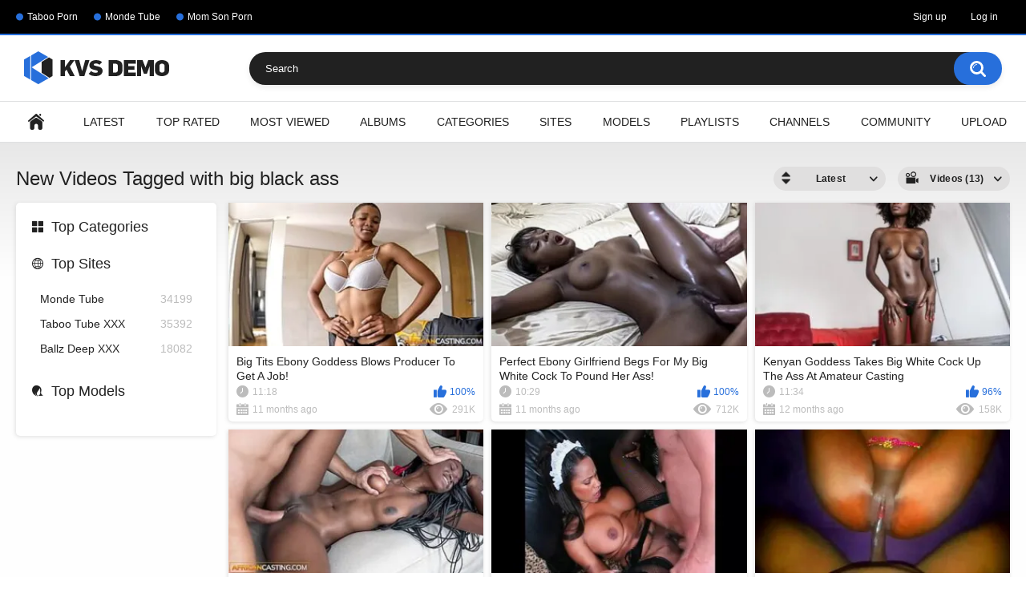

--- FILE ---
content_type: text/html; charset=utf-8
request_url: https://yourpornindex.com/tags/big-black-ass/
body_size: 4740
content:
<!DOCTYPE html>
<html lang="en">
<head>
	<title>Videos Tagged with big black ass</title>
	<meta http-equiv="Content-Type" content="text/html; charset=utf-8"/>
	<meta name="description" content="Default site description."/>
	<meta name="keywords" content="default site keywords"/>
	<meta name="viewport" content="width=device-width, initial-scale=1"/>

	<link rel="icon" href="https://yourpornindex.com/favicon.ico" type="image/x-icon"/>
	<link rel="shortcut icon" href="https://yourpornindex.com/favicon.ico" type="image/x-icon"/>

			<link href="https://yourpornindex.com/static/styles/all-responsive-white.css?v=8.5" rel="stylesheet" type="text/css"/>
		<link href="https://yourpornindex.com/static/styles/jquery.fancybox-white.css?v=8.5" rel="stylesheet" type="text/css"/>
	
	<script>
		var pageContext = {
															loginUrl: 'https://yourpornindex.com/login-required/',
			animation: '200'
		};
	</script>

			<link href="https://yourpornindex.com/rss/tags/big-black-ass/" rel="alternate" type="application/rss+xml"/>
				<link href="https://yourpornindex.com/tags/big-black-ass/" rel="canonical"/>
		<meta property="og:url" content="https://yourpornindex.com/tags/big-black-ass/"/>
	
			<meta property="og:title" content="Default site title"/>
				<meta property="og:image" content="https://yourpornindex.com/static/images/logo.png"/>
				<meta property="og:description" content="Default site description."/>
				<meta property="og:type" content="website"/>
		</head>
<body>

<div class="top-links">
	<div class="center-hold">
					<div class="network">
				<strong></strong>
				<ul>
																		<li><a href="https://tabootube.xxx">Taboo Porn</a></li>
													<li><a href="https://mondetube.com">Monde Tube</a></li>
													<li><a href="https://www.tabootube.xxx/categories/mom-son">Mom Son Porn</a></li>
															</ul>
			</div>
							<div class="member-links">
				<ul>
											<li><a data-href="https://yourpornindex.com/signup/" data-fancybox="ajax" id="signup">Sign up</a></li>
						<li><a data-href="https://yourpornindex.com/login/" data-fancybox="ajax" id="login">Log in</a></li>
									</ul>
			</div>
			</div>
</div>
<div class="container">
	<div class="header">
		<div class="header-inner">
			<div class="logo">
				<a href="https://yourpornindex.com/"><img src="https://yourpornindex.com/static/images/logo.png" alt="KVSDemo"/></a>
			</div>
			<div class="search">
				<form id="search_form" action="https://yourpornindex.com/search/" method="get" data-url="https://yourpornindex.com/search/%QUERY%/">
					<span class="search-button">Search</span>
					<div class="search-text"><input type="text" name="q" placeholder="Search" value=""/></div>
				</form>
			</div>
		</div>
	</div>
	<nav>
		<div class="navigation">
			<button class="button">
				<span class="icon">
					<span class="ico-bar"></span>
					<span class="ico-bar"></span>
					<span class="ico-bar"></span>
				</span>
			</button>
						<ul class="primary">
				<li >
					<a href="https://yourpornindex.com/" id="item1">Home</a>
				</li>
				<li >
					<a href="https://yourpornindex.com/latest-updates/" id="item2">Latest</a>
				</li>
				<li >
					<a href="https://yourpornindex.com/top-rated/" id="item3">Top Rated</a>
				</li>
				<li >
					<a href="https://yourpornindex.com/most-popular/" id="item4">Most Viewed</a>
				</li>
									<li >
						<a href="https://yourpornindex.com/albums/" id="item5">Albums</a>
					</li>
													<li >
						<a href="https://yourpornindex.com/categories/" id="item6">Categories</a>
					</li>
													<li >
						<a href="https://yourpornindex.com/sites/" id="item7">Sites</a>
					</li>
													<li >
						<a href="https://yourpornindex.com/models/" id="item8">Models</a>
					</li>
													<li >
						<a href="https://yourpornindex.com/playlists/" id="item9">Playlists</a>
					</li>
													<li >
						<a href="https://yourpornindex.com/channels/" id="item10">Channels</a>
					</li>
													<li >
						<a href="https://yourpornindex.com/members/" id="item11">Community</a>
					</li>
																			<li class="highlight ">
															<a data-href="https://yourpornindex.com/login-required/" data-fancybox="ajax">Upload</a>
													</li>
												</ul>
			<ul class="secondary">
							</ul>
		</div>
	</nav>
<div class="content">
	<div class="main-content">
					<div class="sidebar">
															
																		
													
				
									<div class="headline">
	<h2><a class="icon icon-categories" href="https://yourpornindex.com/categories/">Top Categories</a></h2>
</div>

					<div class="headline">
	<h2><a class="icon icon-world" href="https://yourpornindex.com/sites/">Top Sites</a></h2>
</div>
	<ul class="list">
					<li>
				<a href="https://yourpornindex.com/sites/monde-tube/">Monde Tube<span class="rating">34199</span></a>
			</li>
					<li>
				<a href="https://yourpornindex.com/sites/taboo-tube-xxx/">Taboo Tube XXX<span class="rating">35392</span></a>
			</li>
					<li>
				<a href="https://yourpornindex.com/sites/ballz-deep-xxx/">Ballz Deep XXX<span class="rating">18082</span></a>
			</li>
			</ul>

					<div class="headline">
	<h2><a class="icon icon-model" href="https://yourpornindex.com/models/">Top Models</a></h2>
</div>

							</div>
				<div class="main-container">
						<div id="list_videos_common_videos_list">
				
				<div class="headline">
		<h1>			New Videos Tagged with big black ass		</h1>
		
																		<div class="sort">
						<span class="icon type-sort"></span>
						<strong>Latest</strong>
						<ul id="list_videos_common_videos_list_sort_list">
																																							<li>
										<a data-action="ajax" data-container-id="list_videos_common_videos_list_sort_list" data-block-id="list_videos_common_videos_list" data-parameters="sort_by:video_viewed">Most Viewed</a>
									</li>
																																<li>
										<a data-action="ajax" data-container-id="list_videos_common_videos_list_sort_list" data-block-id="list_videos_common_videos_list" data-parameters="sort_by:rating">Top Rated</a>
									</li>
																																<li>
										<a data-action="ajax" data-container-id="list_videos_common_videos_list_sort_list" data-block-id="list_videos_common_videos_list" data-parameters="sort_by:duration">Longest</a>
									</li>
																																<li>
										<a data-action="ajax" data-container-id="list_videos_common_videos_list_sort_list" data-block-id="list_videos_common_videos_list" data-parameters="sort_by:most_commented">Most Commented</a>
									</li>
																																<li>
										<a data-action="ajax" data-container-id="list_videos_common_videos_list_sort_list" data-block-id="list_videos_common_videos_list" data-parameters="sort_by:most_favourited">Most Favorited</a>
									</li>
																					</ul>
					</div>
				
									<div class="sort">
						<span class="icon type-video"></span>
						<strong>
															Videos (13)
													</strong>
						<ul>
															<li><a href="https://yourpornindex.com/albums/tags/big-black-ass/">Albums (0)</a></li>
													</ul>
					</div>
										</div>

<div class="box">
	<div class="list-videos">
		<div class="margin-fix" id="list_videos_common_videos_list_items">
															<div class="item  ">
						<a href="https://yourpornindex.com/videos/79513/big-tits-ebony-goddess-blows-producer-to-get-a-job/" title="Big Tits Ebony Goddess Blows Producer To Get A Job!" >
							<div class="img">
																	<img class="thumb lazy-load" src="[data-uri]" data-original="https://yourpornindex.com/contents/videos_screenshots/79000/79513/320x180/1.jpg" data-webp="https://yourpornindex.com/contents/videos_screenshots/79000/79513/336x189/1.jpg" alt="Big Tits Ebony Goddess Blows Producer To Get A Job!"    width="320" height="180"/>
																																																						<span class="ico-fav-0 " title="Add to Favorites" data-fav-video-id="79513" data-fav-type="0"></span>
																					<span class="ico-fav-1 " title="Watch Later" data-fav-video-id="79513" data-fav-type="1"></span>
																																										</div>
							<strong class="title">
																	Big Tits Ebony Goddess Blows Producer To Get A Job!
															</strong>
							<div class="wrap">
								<div class="duration">11:18</div>

																								<div class="rating positive">
									100%
								</div>
							</div>
							<div class="wrap">
																								<div class="added"><em>11 months ago</em></div>
								<div class="views">291K</div>
							</div>
						</a>
											</div>
									<div class="item  ">
						<a href="https://yourpornindex.com/videos/79108/perfect-ebony-girlfriend-begs-for-my-big-white-cock-to-pound-her-ass/" title="Perfect Ebony Girlfriend Begs For My Big White Cock To Pound Her Ass!" >
							<div class="img">
																	<img class="thumb lazy-load" src="[data-uri]" data-original="https://yourpornindex.com/contents/videos_screenshots/79000/79108/320x180/1.jpg" data-webp="https://yourpornindex.com/contents/videos_screenshots/79000/79108/336x189/1.jpg" alt="Perfect Ebony Girlfriend Begs For My Big White Cock To Pound Her Ass!"    width="320" height="180"/>
																																																						<span class="ico-fav-0 " title="Add to Favorites" data-fav-video-id="79108" data-fav-type="0"></span>
																					<span class="ico-fav-1 " title="Watch Later" data-fav-video-id="79108" data-fav-type="1"></span>
																																										</div>
							<strong class="title">
																	Perfect Ebony Girlfriend Begs For My Big White Cock To Pound Her Ass!
															</strong>
							<div class="wrap">
								<div class="duration">10:29</div>

																								<div class="rating positive">
									100%
								</div>
							</div>
							<div class="wrap">
																								<div class="added"><em>11 months ago</em></div>
								<div class="views">712K</div>
							</div>
						</a>
											</div>
									<div class="item  ">
						<a href="https://yourpornindex.com/videos/78461/kenyan-goddess-takes-big-white-cock-up-the-ass-at-amateur-casting/" title="Kenyan Goddess Takes Big White Cock Up The Ass At Amateur Casting" >
							<div class="img">
																	<img class="thumb lazy-load" src="[data-uri]" data-original="https://yourpornindex.com/contents/videos_screenshots/78000/78461/320x180/1.jpg" data-webp="https://yourpornindex.com/contents/videos_screenshots/78000/78461/336x189/1.jpg" alt="Kenyan Goddess Takes Big White Cock Up The Ass At Amateur Casting"    width="320" height="180"/>
																																																						<span class="ico-fav-0 " title="Add to Favorites" data-fav-video-id="78461" data-fav-type="0"></span>
																					<span class="ico-fav-1 " title="Watch Later" data-fav-video-id="78461" data-fav-type="1"></span>
																																										</div>
							<strong class="title">
																	Kenyan Goddess Takes Big White Cock Up The Ass At Amateur Casting
															</strong>
							<div class="wrap">
								<div class="duration">11:34</div>

																								<div class="rating positive">
									96%
								</div>
							</div>
							<div class="wrap">
																								<div class="added"><em>12 months ago</em></div>
								<div class="views">158K</div>
							</div>
						</a>
											</div>
									<div class="item  ">
						<a href="https://yourpornindex.com/videos/78301/amateur-black-model-hardcore-deepthroat-and-reverse-cowgirl-big-white-cock-e673039/" title="Amateur black model hardcore deepthroat and reverse cowgirl big white cock!" >
							<div class="img">
																	<img class="thumb lazy-load" src="[data-uri]" data-original="https://yourpornindex.com/contents/videos_screenshots/78000/78301/320x180/1.jpg" data-webp="https://yourpornindex.com/contents/videos_screenshots/78000/78301/336x189/1.jpg" alt="Amateur black model hardcore deepthroat and reverse cowgirl big white cock!"    width="320" height="180"/>
																																																						<span class="ico-fav-0 " title="Add to Favorites" data-fav-video-id="78301" data-fav-type="0"></span>
																					<span class="ico-fav-1 " title="Watch Later" data-fav-video-id="78301" data-fav-type="1"></span>
																																										</div>
							<strong class="title">
																	Amateur black model hardcore deepthroat and reverse cowgirl big white cock!
															</strong>
							<div class="wrap">
								<div class="duration">11:40</div>

																								<div class="rating positive">
									98%
								</div>
							</div>
							<div class="wrap">
																								<div class="added"><em>12 months ago</em></div>
								<div class="views">641K</div>
							</div>
						</a>
											</div>
									<div class="item  ">
						<a href="https://yourpornindex.com/videos/54172/black-maids-6/" title="Black Maids #6" >
							<div class="img">
																	<img class="thumb lazy-load" src="[data-uri]" data-original="https://yourpornindex.com/contents/videos_screenshots/54000/54172/320x180/1.jpg" data-webp="https://yourpornindex.com/contents/videos_screenshots/54000/54172/336x189/1.jpg" alt="Black Maids #6"    width="320" height="180"/>
																																																						<span class="ico-fav-0 " title="Add to Favorites" data-fav-video-id="54172" data-fav-type="0"></span>
																					<span class="ico-fav-1 " title="Watch Later" data-fav-video-id="54172" data-fav-type="1"></span>
																																										</div>
							<strong class="title">
																	Black Maids #6
															</strong>
							<div class="wrap">
								<div class="duration">1:14:07</div>

																								<div class="rating positive">
									98%
								</div>
							</div>
							<div class="wrap">
																								<div class="added"><em>2 years ago</em></div>
								<div class="views">217K</div>
							</div>
						</a>
											</div>
									<div class="item  ">
						<a href="https://yourpornindex.com/videos/32338/hitting-the-back-wall-of-her-pussy-2/" title="Hitting the back wall of her pussy 2" >
							<div class="img">
																	<img class="thumb lazy-load" src="[data-uri]" data-original="https://yourpornindex.com/contents/videos_screenshots/32000/32338/320x180/1.jpg" data-webp="https://yourpornindex.com/contents/videos_screenshots/32000/32338/336x189/1.jpg" alt="Hitting the back wall of her pussy 2"    width="320" height="180"/>
																																																						<span class="ico-fav-0 " title="Add to Favorites" data-fav-video-id="32338" data-fav-type="0"></span>
																					<span class="ico-fav-1 " title="Watch Later" data-fav-video-id="32338" data-fav-type="1"></span>
																																										</div>
							<strong class="title">
																	Hitting the back wall of her pussy 2
															</strong>
							<div class="wrap">
								<div class="duration">5:16</div>

																								<div class="rating positive">
									100%
								</div>
							</div>
							<div class="wrap">
																								<div class="added"><em>3 years ago</em></div>
								<div class="views">983K</div>
							</div>
						</a>
											</div>
									<div class="item  ">
						<a href="https://yourpornindex.com/videos/28576/black-maids-2/" title="Black Maids #2" >
							<div class="img">
																	<img class="thumb lazy-load" src="[data-uri]" data-original="https://yourpornindex.com/contents/videos_screenshots/28000/28576/320x180/1.jpg" data-webp="https://yourpornindex.com/contents/videos_screenshots/28000/28576/336x189/1.jpg" alt="Black Maids #2"    width="320" height="180"/>
																																																						<span class="ico-fav-0 " title="Add to Favorites" data-fav-video-id="28576" data-fav-type="0"></span>
																					<span class="ico-fav-1 " title="Watch Later" data-fav-video-id="28576" data-fav-type="1"></span>
																																										</div>
							<strong class="title">
																	Black Maids #2
															</strong>
							<div class="wrap">
								<div class="duration">1:19:36</div>

																								<div class="rating positive">
									100%
								</div>
							</div>
							<div class="wrap">
																								<div class="added"><em>3 years ago</em></div>
								<div class="views">38K</div>
							</div>
						</a>
											</div>
									<div class="item  ">
						<a href="https://yourpornindex.com/videos/27647/cum-twice-challenge/" title="Cum Twice Challenge" >
							<div class="img">
																	<img class="thumb lazy-load" src="[data-uri]" data-original="https://yourpornindex.com/contents/videos_screenshots/27000/27647/320x180/1.jpg" data-webp="https://yourpornindex.com/contents/videos_screenshots/27000/27647/336x189/1.jpg" alt="Cum Twice Challenge"    width="320" height="180"/>
																																																						<span class="ico-fav-0 " title="Add to Favorites" data-fav-video-id="27647" data-fav-type="0"></span>
																					<span class="ico-fav-1 " title="Watch Later" data-fav-video-id="27647" data-fav-type="1"></span>
																																										</div>
							<strong class="title">
																	Cum Twice Challenge
															</strong>
							<div class="wrap">
								<div class="duration">3:51</div>

																								<div class="rating positive">
									100%
								</div>
							</div>
							<div class="wrap">
																								<div class="added"><em>3 years ago</em></div>
								<div class="views">11K</div>
							</div>
						</a>
											</div>
									<div class="item  ">
						<a href="https://yourpornindex.com/videos/27246/bunz4ever-thick-bubble-butt-needs-a-bbc-to-open-up-an-ancient-sex-portal/" title="bunz4ever thick bubble butt needs a bbc to open up an ancient sex portal" >
							<div class="img">
																	<img class="thumb lazy-load" src="[data-uri]" data-original="https://yourpornindex.com/contents/videos_screenshots/27000/27246/320x180/1.jpg" data-webp="https://yourpornindex.com/contents/videos_screenshots/27000/27246/336x189/1.jpg" alt="bunz4ever thick bubble butt needs a bbc to open up an ancient sex portal"    width="320" height="180"/>
																																																						<span class="ico-fav-0 " title="Add to Favorites" data-fav-video-id="27246" data-fav-type="0"></span>
																					<span class="ico-fav-1 " title="Watch Later" data-fav-video-id="27246" data-fav-type="1"></span>
																																										</div>
							<strong class="title">
																	bunz4ever thick bubble butt needs a bbc to open up an ancient sex portal
															</strong>
							<div class="wrap">
								<div class="duration">6:44</div>

																								<div class="rating positive">
									82%
								</div>
							</div>
							<div class="wrap">
																								<div class="added"><em>3 years ago</em></div>
								<div class="views">5.2K</div>
							</div>
						</a>
											</div>
									<div class="item  ">
						<a href="https://yourpornindex.com/videos/25815/brickhouse-booty-doggystyle/" title="Brickhouse Booty – Doggystyle" >
							<div class="img">
																	<img class="thumb lazy-load" src="[data-uri]" data-original="https://yourpornindex.com/contents/videos_screenshots/25000/25815/320x180/1.jpg" data-webp="https://yourpornindex.com/contents/videos_screenshots/25000/25815/336x189/1.jpg" alt="Brickhouse Booty – Doggystyle"    width="320" height="180"/>
																																																						<span class="ico-fav-0 " title="Add to Favorites" data-fav-video-id="25815" data-fav-type="0"></span>
																					<span class="ico-fav-1 " title="Watch Later" data-fav-video-id="25815" data-fav-type="1"></span>
																																										</div>
							<strong class="title">
																	Brickhouse Booty – Doggystyle
															</strong>
							<div class="wrap">
								<div class="duration">5:39</div>

																								<div class="rating positive">
									100%
								</div>
							</div>
							<div class="wrap">
																								<div class="added"><em>3 years ago</em></div>
								<div class="views">118K</div>
							</div>
						</a>
											</div>
									<div class="item  ">
						<a href="https://yourpornindex.com/videos/24975/the-ultimate-big-booty-jiggling-the-body-xxx-scene-of-her-bubble-butt-getting-fucked/" title="The ultimate Big booty jiggling The Body xxx scene of her bubble butt getting fucked" >
							<div class="img">
																	<img class="thumb lazy-load" src="[data-uri]" data-original="https://yourpornindex.com/contents/videos_screenshots/24000/24975/320x180/1.jpg" data-webp="https://yourpornindex.com/contents/videos_screenshots/24000/24975/336x189/1.jpg" alt="The ultimate Big booty jiggling The Body xxx scene of her bubble butt getting fucked"    width="320" height="180"/>
																																																						<span class="ico-fav-0 " title="Add to Favorites" data-fav-video-id="24975" data-fav-type="0"></span>
																					<span class="ico-fav-1 " title="Watch Later" data-fav-video-id="24975" data-fav-type="1"></span>
																																										</div>
							<strong class="title">
																	The ultimate Big booty jiggling The Body xxx scene of her bubble butt getting fucked
															</strong>
							<div class="wrap">
								<div class="duration">7:58</div>

																								<div class="rating positive">
									100%
								</div>
							</div>
							<div class="wrap">
																								<div class="added"><em>3 years ago</em></div>
								<div class="views">60K</div>
							</div>
						</a>
											</div>
									<div class="item  ">
						<a href="https://yourpornindex.com/videos/19653/babysitter-needs-a-break-too/" title="Babysitter needs a Break too" >
							<div class="img">
																	<img class="thumb lazy-load" src="[data-uri]" data-original="https://yourpornindex.com/contents/videos_screenshots/19000/19653/320x180/1.jpg" data-webp="https://yourpornindex.com/contents/videos_screenshots/19000/19653/336x189/1.jpg" alt="Babysitter needs a Break too"    width="320" height="180"/>
																																																						<span class="ico-fav-0 " title="Add to Favorites" data-fav-video-id="19653" data-fav-type="0"></span>
																					<span class="ico-fav-1 " title="Watch Later" data-fav-video-id="19653" data-fav-type="1"></span>
																																										</div>
							<strong class="title">
																	Babysitter needs a Break too
															</strong>
							<div class="wrap">
								<div class="duration">13:47</div>

																								<div class="rating positive">
									91%
								</div>
							</div>
							<div class="wrap">
																								<div class="added"><em>3 years ago</em></div>
								<div class="views">57K</div>
							</div>
						</a>
											</div>
									<div class="item  ">
						<a href="https://yourpornindex.com/videos/17730/thick-assed-black-milf-covered-in-tattoos-twerks-for-lucky-white-dude-and-lets-him-pound-her-pussy/" title="Thick Assed Black Milf Covered In Tattoos Twerks For Lucky White Dude And Lets Him Pound Her Pussy" >
							<div class="img">
																	<img class="thumb lazy-load" src="[data-uri]" data-original="https://yourpornindex.com/contents/videos_screenshots/17000/17730/320x180/1.jpg" data-webp="https://yourpornindex.com/contents/videos_screenshots/17000/17730/336x189/1.jpg" alt="Thick Assed Black Milf Covered In Tattoos Twerks For Lucky White Dude And Lets Him Pound Her Pussy"    width="320" height="180"/>
																																																						<span class="ico-fav-0 " title="Add to Favorites" data-fav-video-id="17730" data-fav-type="0"></span>
																					<span class="ico-fav-1 " title="Watch Later" data-fav-video-id="17730" data-fav-type="1"></span>
																																										</div>
							<strong class="title">
																	Thick Assed Black Milf Covered In Tattoos Twerks For Lucky White Dude And Lets Him...
															</strong>
							<div class="wrap">
								<div class="duration">15:11</div>

																								<div class="rating positive">
									93%
								</div>
							</div>
							<div class="wrap">
																								<div class="added"><em>4 years ago</em></div>
								<div class="views">19K</div>
							</div>
						</a>
											</div>
												</div>
	</div>
</div>
							</div>
		</div>
	</div>
			<div class="box tags-cloud">
			<a href="https://yourpornindex.com/tags/cowgirl/" style="font-weight: bold; font-size: 15px;">cowgirl</a>
		&nbsp;&nbsp;
			<a href="https://yourpornindex.com/tags/blowjob/" style="font-weight: bold; font-size: 16px;">blowjob</a>
		&nbsp;&nbsp;
			<a href="https://yourpornindex.com/tags/amateur/" style="font-weight: bold; font-size: 15px;">amateur</a>
		&nbsp;&nbsp;
			<a href="https://yourpornindex.com/tags/riding/" style="font-weight: bold; font-size: 14px;">riding</a>
		&nbsp;&nbsp;
			<a href="https://yourpornindex.com/tags/missionary/" style="font-weight: bold; font-size: 14px;">missionary</a>
		&nbsp;&nbsp;
			<a href="https://yourpornindex.com/tags/mom-son/" style="font-weight: bold; font-size: 16px;">mom son</a>
		&nbsp;&nbsp;
			<a href="https://yourpornindex.com/tags/lingerie/" style="font-weight: bold; font-size: 12px;">lingerie</a>
		&nbsp;&nbsp;
			<a href="https://yourpornindex.com/tags/taboo/" style="font-weight: bold; font-size: 14px;">taboo</a>
		&nbsp;&nbsp;
			<a href="https://yourpornindex.com/tags/ass/" style="font-weight: bold; font-size: 12px;">ass</a>
		&nbsp;&nbsp;
			<a href="https://yourpornindex.com/tags/cum-in-mouth/" style="font-weight: bold; font-size: 12px;">cum in mouth</a>
		&nbsp;&nbsp;
			<a href="https://yourpornindex.com/tags/hardcore/" style="font-weight: bold; font-size: 16px;">hardcore</a>
		&nbsp;&nbsp;
			<a href="https://yourpornindex.com/tags/long-hair/" style="font-weight: bold; font-size: 12px;">long hair</a>
		&nbsp;&nbsp;
			<a href="https://yourpornindex.com/tags/big-dick/" style="font-weight: bold; font-size: 15px;">big dick</a>
		&nbsp;&nbsp;
			<a href="https://yourpornindex.com/tags/pov/" style="font-weight: bold; font-size: 16px;">pov</a>
		&nbsp;&nbsp;
			<a href="https://yourpornindex.com/tags/doggystyle/" style="font-weight: bold; font-size: 16px;">doggystyle</a>
		&nbsp;&nbsp;
			<a href="https://yourpornindex.com/tags/masturbation/" style="font-weight: bold; font-size: 12px;">masturbation</a>
		&nbsp;&nbsp;
			<a href="https://yourpornindex.com/tags/interracial/" style="font-weight: bold; font-size: 13px;">interracial</a>
		&nbsp;&nbsp;
			<a href="https://yourpornindex.com/tags/big-ass/" style="font-weight: bold; font-size: 15px;">big ass</a>
		&nbsp;&nbsp;
			<a href="https://yourpornindex.com/tags/anal/" style="font-weight: bold; font-size: 15px;">anal</a>
		&nbsp;&nbsp;
			<a href="https://yourpornindex.com/tags/cumshot/" style="font-weight: bold; font-size: 15px;">cumshot</a>
		&nbsp;&nbsp;
			<a href="https://yourpornindex.com/tags/young/" style="font-weight: bold; font-size: 12px;">young</a>
		&nbsp;&nbsp;
			<a href="https://yourpornindex.com/tags/babe/" style="font-weight: bold; font-size: 15px;">babe</a>
		&nbsp;&nbsp;
			<a href="https://yourpornindex.com/tags/big-cock/" style="font-weight: bold; font-size: 15px;">big cock</a>
		&nbsp;&nbsp;
			<a href="https://yourpornindex.com/tags/natural-tits/" style="font-weight: bold; font-size: 15px;">natural tits</a>
		&nbsp;&nbsp;
			<a href="https://yourpornindex.com/tags/brother-sister/" style="font-weight: bold; font-size: 15px;">brother sister</a>
		&nbsp;&nbsp;
			<a href="https://yourpornindex.com/tags/handjob/" style="font-weight: bold; font-size: 13px;">handjob</a>
		&nbsp;&nbsp;
			<a href="https://yourpornindex.com/tags/sex/" style="font-weight: bold; font-size: 13px;">sex</a>
		&nbsp;&nbsp;
			<a href="https://yourpornindex.com/tags/pussy-licking/" style="font-weight: bold; font-size: 14px;">pussy licking</a>
		&nbsp;&nbsp;
			<a href="https://yourpornindex.com/tags/deepthroat/" style="font-weight: bold; font-size: 14px;">deepthroat</a>
		&nbsp;&nbsp;
			<a href="https://yourpornindex.com/tags/teen/" style="font-weight: bold; font-size: 16px;">teen</a>
		&nbsp;&nbsp;
			<a href="https://yourpornindex.com/tags/skinny/" style="font-weight: bold; font-size: 12px;">skinny</a>
		&nbsp;&nbsp;
			<a href="https://yourpornindex.com/tags/latina/" style="font-weight: bold; font-size: 13px;">latina</a>
		&nbsp;&nbsp;
			<a href="https://yourpornindex.com/tags/petite/" style="font-weight: bold; font-size: 14px;">petite</a>
		&nbsp;&nbsp;
			<a href="https://yourpornindex.com/tags/sexy/" style="font-weight: bold; font-size: 12px;">sexy</a>
		&nbsp;&nbsp;
			<a href="https://yourpornindex.com/tags/reverse-cowgirl/" style="font-weight: bold; font-size: 14px;">reverse cowgirl</a>
		&nbsp;&nbsp;
			<a href="https://yourpornindex.com/tags/homemade/" style="font-weight: bold; font-size: 13px;">homemade</a>
		&nbsp;&nbsp;
			<a href="https://yourpornindex.com/tags/big-tits/" style="font-weight: bold; font-size: 16px;">big tits</a>
		&nbsp;&nbsp;
			<a href="https://yourpornindex.com/tags/dad-daughter/" style="font-weight: bold; font-size: 13px;">dad daughter</a>
		&nbsp;&nbsp;
			<a href="https://yourpornindex.com/tags/stepmom/" style="font-weight: bold; font-size: 12px;">stepmom</a>
		&nbsp;&nbsp;
			<a href="https://yourpornindex.com/tags/big-boobs/" style="font-weight: bold; font-size: 13px;">big boobs</a>
		&nbsp;&nbsp;
			<a href="https://yourpornindex.com/tags/facial/" style="font-weight: bold; font-size: 14px;">facial</a>
		&nbsp;&nbsp;
			<a href="https://yourpornindex.com/tags/tattoo/" style="font-weight: bold; font-size: 13px;">tattoo</a>
		&nbsp;&nbsp;
			<a href="https://yourpornindex.com/tags/milf/" style="font-weight: bold; font-size: 16px;">milf</a>
		&nbsp;&nbsp;
			<a href="https://yourpornindex.com/tags/brunette/" style="font-weight: bold; font-size: 16px;">brunette</a>
		&nbsp;&nbsp;
			<a href="https://yourpornindex.com/tags/small-tits/" style="font-weight: bold; font-size: 14px;">small tits</a>
		&nbsp;&nbsp;
			<a href="https://yourpornindex.com/tags/threesome/" style="font-weight: bold; font-size: 13px;">threesome</a>
		&nbsp;&nbsp;
			<a href="https://yourpornindex.com/tags/shaved/" style="font-weight: bold; font-size: 13px;">shaved</a>
		&nbsp;&nbsp;
			<a href="https://yourpornindex.com/tags/perfect-ass/" style="font-weight: bold; font-size: 12px;">perfect ass</a>
		&nbsp;&nbsp;
			<a href="https://yourpornindex.com/tags/blonde/" style="font-weight: bold; font-size: 16px;">blonde</a>
		&nbsp;&nbsp;
			<a href="https://yourpornindex.com/tags/creampie/" style="font-weight: bold; font-size: 14px;">creampie</a>
		&nbsp;&nbsp;
		<a href="https://yourpornindex.com/tags/" class="all">Show All Tags</a>
</div>
	
						<p class="text">
				Sample SEO text for showing on big black ass tag page. Here you can use <strong>HTML tags</strong>. Here you can show random best words.
			</p>
		
	</div>

	<div class="footer-margin">
					<div class="content">
				
			</div>
			</div>
</div>
<div class="footer">
	<div class="footer-wrap">
		<ul class="nav">
			<li><a href="https://yourpornindex.com/">Home</a></li>
												<li><a data-href="https://yourpornindex.com/signup/" data-fancybox="ajax">Sign up</a></li>
					<li><a data-href="https://yourpornindex.com/login/" data-fancybox="ajax">Log in</a></li>
										<li><a data-href="https://yourpornindex.com/feedback/" data-fancybox="ajax">Support</a></li>
							<li><a href="https://yourpornindex.com/terms/">Terms</a></li>
											</ul>
		<div class="copyright">
			2005-2026 <a href="https://yourpornindex.com/">KVSDemo</a><br/>
			All rights reserved.
		</div>
		<div class="txt">
			Lorem ipsum dolor sit amet, consectetur adipiscing elit. Proin pellentesque mollis enim, at vulputate odio mollis sed. Praesent vestibulum tempor augue, vel egestas nulla commodo quis. In hac habitasse platea dictumst. Nam non tempor nunc. Nulla facilisi. Sed lectus justo, viverra in sodales eget, congue ac tellus.
		</div>
	</div>

	<script src="https://yourpornindex.com/static/js/main.min.js?v=8.5"></script>
	<script>
		$.blockUI.defaults.overlayCSS = {cursor: 'wait'};

					$.Autocomplete.defaults.minChars = 3;
			$.Autocomplete.defaults.deferRequestBy = 100;
			$.Autocomplete.defaults.serviceUrl = 'https://yourpornindex.com/suggest/';
						</script>
	</div>
<script defer src="https://static.cloudflareinsights.com/beacon.min.js/vcd15cbe7772f49c399c6a5babf22c1241717689176015" integrity="sha512-ZpsOmlRQV6y907TI0dKBHq9Md29nnaEIPlkf84rnaERnq6zvWvPUqr2ft8M1aS28oN72PdrCzSjY4U6VaAw1EQ==" data-cf-beacon='{"version":"2024.11.0","token":"20593202ab584edcae37695a4f84aa9a","r":1,"server_timing":{"name":{"cfCacheStatus":true,"cfEdge":true,"cfExtPri":true,"cfL4":true,"cfOrigin":true,"cfSpeedBrain":true},"location_startswith":null}}' crossorigin="anonymous"></script>
</body>
</html>